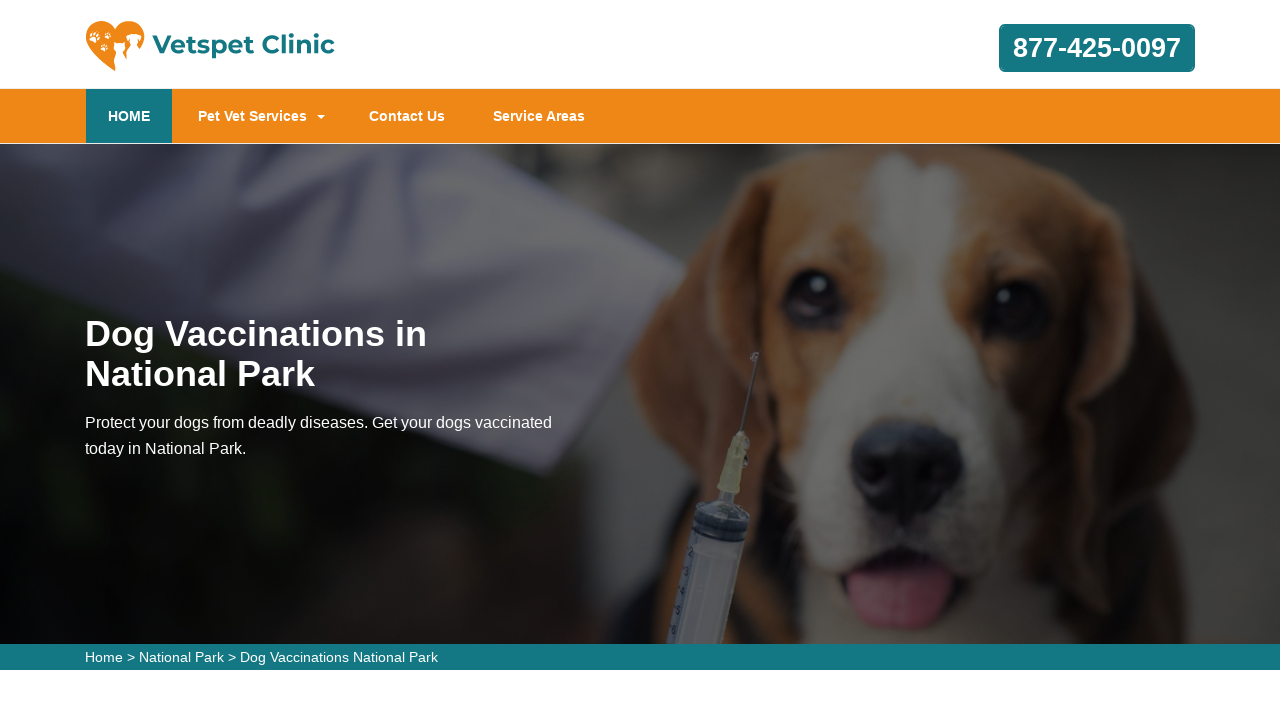

--- FILE ---
content_type: text/html
request_url: https://www.vetspetclinic.com/national-park/dog-vaccinations-national-park-nj/
body_size: 8449
content:
<!DOCTYPE html>
<html lang="en">

<head>
	<meta name="viewport" content="width=device-width, initial-scale=1.0">
	<link rel="shortcut icon" href="/userfiles/images/vetspet-clinic-favicon.png" type="image/x-icon">

	
	<!--css-->
 <!-- The styles -->
        <link href="/assets/css/bootstrap.min.css" rel="stylesheet" type="text/css" />
        <link href="/assets/css/font-awesome.min.css" rel="stylesheet" type="text/css" />
        <link href="/assets/css/v4-shims.min.css" rel="stylesheet" type="text/css" />
        <link href="/assets/css/owl.carousel.css" rel="stylesheet" type="text/css" />
        <link href="/assets/css/owl.theme.css" rel="stylesheet" type="text/css" />
        <link href="/assets/css/animate.css" rel="stylesheet" type="text/css" />
        <link href="/assets/css/venobox.css" rel="stylesheet" type="text/css" />
        <link href="/assets/css/styles.css?v=2"  rel="stylesheet" type="text/css"/>
	
	<title>Dog Vaccinations National Park - Low Cost Dog Vaccinations Near Me</title>
    <meta name="description" content="Are you looking for dog vaccinations in National Park for your pet dog against contagious and deadly diseases? We are offering services of small dog vaccinations, cheap dog vaccinations, and dog vaccination at home across National Park to protect your pet from a wide range of serious diseases." />
    <meta name="keywords" content="dog vaccinations National Park, low cost dog vaccinations near me in National Park, cheap dog vaccinations in National Park" />
    <meta name="robots" content="index, follow">
    <meta http-equiv="Content-Type" content="text/html; charset=utf-8">
    <meta name="language" content="English">
    <meta name="revisit-after" content="7 days">
    <meta property="og:title" content="Dog Vaccinations National Park - Low Cost Dog Vaccinations Near Me" />
    <meta property="og:description" content="Are you looking for dog vaccinations in National Park for your pet dog against contagious and deadly diseases? We are offering services of small dog vaccinations, cheap dog vaccinations, and dog vaccination at home across National Park to protect your pet from a wide range of serious diseases." />
    <meta property="og:image" content="/userfiles/images/banner/high-quality-dog-vaccination6.jpg" />
    <link rel="canonical" href="https://www.vetspetclinic.com/national-park/dog-vaccinations-national-park-nj/" />



</head>

<body>
	 
  <div class="d-md-none d-lg-none">
        <a href="tel:877-425-0097" class="mobile-icon">
            <i class="fa fa-phone" aria-hidden="true"></i>
      </a>
    </div>
	<!--  HEADER STYLE  02-->
<header class="main-header-2 clearfix" data-sticky_header="true">
<section class="header-wrapper navgiation-wrapper">
<div class="row m-0">
<div class="col-12 col-sm-12 col-md-12 d-md-none d-block"><a class="btn btn-theme btn-semi-rounded btn-header-cta margin-top-24 float-right" href="tel:877-425-0097" title="Make a Call!">877-425-0097</a></div>
</div>

<div class="header-top">
<div class="container">
<div class="row">
<div class="col-md-4 col-6 col-sm-6 header-col-logo">
<div class="header-logo logo"><a href="/"><img alt="specialized veterinarian clinic in National Park" src="/userfiles/images/vetspet-clinic.png" /> </a></div>
<!-- end .logo  --></div>
<!-- end .col-md-3  -->

<div class="col-md-8 col-6 col-sm-6 navbar-light"><button aria-controls="navbarSupportedContent" aria-expanded="false" aria-label="Toggle navigation" class="d-md-none d-block new-togl" data-target="#navbarSupportedContent" data-toggle="collapse" type="button"><span class="navbar-toggler-icon"></span></button>

<div class="row">
<div class="col-md-6 d-none d-md-block">&nbsp;</div>
<!-- end .col-md-4  -->

<div class="col-md-6 col-12 col-sm-12 clearfix d-none d-md-block"><a class="btn btn-theme btn-semi-rounded btn-header-cta margin-top-24 float-right" href="tel:877-425-0097" title="Make a Call!">877-425-0097</a></div>
<!-- end .col-md-4  --></div>
<!-- end .row  --></div>
<!-- end .col-md-8  --></div>
<!-- end .row  --></div>
<!-- end .container  --></div>
<!--  New Code For Menu -->

<div class="menu-area border-bottom-1p-solid-light" id="menu_area">
<div class="container">
<div class="row">
<nav class="navbar navbar-light navbar-expand-lg mainmenu col-lg-9 col-12 "><!--<button aria-controls="navbarSupportedContent" aria-expanded="false" aria-label="Toggle navigation" class="d-none d-md-block" data-target="#navbarSupportedContent" data-toggle="collapse" type="button"><span class="navbar-toggler-icon"></span></button>-->
<div class="collapse navbar-collapse" id="navbarSupportedContent">
<ul class="navbar-nav mr-auto">
	<li class="active"><a href="/">HOME <span class="sr-only">(current)</span></a></li>
	<li class="dropdown"><a aria-expanded="false" aria-haspopup="true" class="dropdown-toggle" data-toggle="dropdown" href="#" role="button">Pet Vet Services</a>
	<ul class="dropdown-menu">
		<li><a href="/national-park/animal-hospital-national-park-nj/">Animal Hospital</a></li>
		<li><a href="/national-park/bird-vet-national-park-nj/">Bird Vet</a></li>
		<!--<li><a href="/national-park/declawing-cats-national-park-nj/">Declawing Cats</a></li>-->
		<li><a href="/national-park/dog-dentist-national-park-nj/">Dog Dentist</a></li>
		<li><a href="/national-park/dog-vaccinations-national-park-nj/">Dog Vaccinations</a></li>
		<li><a href="/national-park/emergency-vet-national-park-nj/">Emergency Vet</a></li>
		<li><a href="/national-park/pet-euthanasia-national-park-nj/">Pet Euthanasia</a></li>
		<li><a href="/national-park/reptile-vet-national-park-nj/">Reptile Vet</a></li>
		<li><a href="/national-park/spaying-and-neutering-national-park-nj/">Spaying and Neutering</a></li>
	</ul>
	</li>
	<li><a href="/contact-us/" title="Contact Us">Contact Us</a></li>
	<li><a href="/service-areas/" title="Service Areas">Service Areas</a></li>
</ul>
</div>
</nav>
<!--  Social Icon  -->

<div class="navbar-header col-lg-3 col-12 d-none d-md-block">
<div class="navbar-contact">&nbsp;</div>
</div>
</div>
</div>
</div>
<!--  End New Code For Menu --></section>
</header>
<!-- end main-header  -->

<a href="tel:877-425-0097" class="float d-none" >
		<i class="fa fa-phone" aria-hidden="true"></i>
	</a>

<!--  PAGE HEADING -->
<section class="page-header" style="background-image:url(/userfiles/images/banner/high-quality-dog-vaccination3.jpg">
<div class="container">
<div class="row">
<div class="col-md-6 ">
<h1>Dog Vaccinations in National Park</h1>

<p class="d-none d-md-block">Protect your dogs from deadly diseases. Get your dogs vaccinated today in National Park.</p>
</div>
</div>
<!-- end .row  --></div>
<!-- end .container  --></section>
<!-- end .page-header  --><div class="brd">
<div class="container">
<div class="row">
<div class="col-sm-12"><a href="/">Home</a> &gt; <a href="/national-park/veterinarian-clinic-national-park-nj/">National Park</a> &gt; <a href="/national-park/dog-vaccinations-national-park-nj/">Dog Vaccinations National Park</a></div>
</div>
</div>
</div>


<section class="section-content-block main">
<div class="container">
<div class="row">
<div class="col-lg-8 col-12">
<h2>Protect Your Dogs From Deadly&nbsp;Diseases By Getting Our Dog Vaccination&nbsp;Services in National Park. We Are A Trusted Facility&nbsp;Providing Small Dog Vaccinations, Rabies Vaccines For Dogs, And Canine Vaccination&nbsp;Services Across National Park For The Health of Your Pet Dogs.</h2>

<p>As pet owners, we all want our beloved friend to live as long as possible. Getting your dogs and puppies vaccinated will help them live a long life filled with great memories. When you <strong>Bring Your Pet To VetsPet Clinic National Park</strong>, we'll examine your pet and review it's medical history before we recommend which vaccinations are right for your pet. Dog vaccinations play a vital part in <strong>Securing Your Dog </strong>from various dangerous and even deadly diseases. At VetsPet Clinic National Park we have spent decades instructing people about the benefits of dog vaccinations. This includes why vaccines are necessary and how they should be given. At VetsPet Clinic National Park we will be happy to help you understand the upcoming <strong>Vaccinations For Your Dog</strong>.</p>

<p style="text-align:center;"><img src="https://www.vetspetclinic.com/imggen/dog-vaccinations-national-park-new-jersey.webp" alt="Dog Vaccinations National Park - New Jersey"></p>

<h3>National Park Puppy Vaccinations</h3>

<p>Commonly, a puppy 6-8 weeks old should begin vaccines and then every three weeks until about four months of age when it will obtain the final cycle. <strong>Puppy Vaccinations</strong> have been medically proven to prevent many illnesses that can happen without the right immunizations.&nbsp;</p>

<h3>Low Cost Pet Vaccinations in National Park</h3>

<p>Our VetsPet Clinic National Park veterinarians will take many factors into consideration, like age, breed, sex, and lifestyle, prior to suggesting a <strong>Vaccination Routine</strong> that is required for your pet. Not all pets need the same vaccinations, and we'll be sure to offer your pet the vaccinations they individually need. VetsPet Clinic National Park functions across the National Park area to give <strong>Low Cost Pet Vaccinations</strong> &amp; other affordable pet health services.&nbsp;</p>

<h2>Necessary Core Dog Vaccines in National Park</h2>

<p>Some vaccines are regarded as vital by the veterinarian community because of their effectiveness. We all dread the day when we have to choose&nbsp;<a href="/national-park/pet-euthanasia-national-park-nj/"><strong>Pet Euthanasia</strong></a>&nbsp;for our beloved friend. Getting your dogs and puppies vaccinated will help them live as long as possible. VetsPet Clinic National Park provides vaccines for dogs which are vital&nbsp;for their health.</p>

<h3>National Park Lifestyle-Specific Dog Vaccines</h3>

<p>According to the nature of your dogs, we at VetsPet Clinic National Park give <strong>Lifestyle-Specific Dog Vaccines</strong> which mould into the living style of your pet dogs.&nbsp;</p>

<h2>National Park Pet Vaccination Clinic</h2>

<p>VetsPet Clinic National Park's veterinarians will help&nbsp;you <strong>Protect Your Pet's Health</strong>&nbsp;and prevent diseases by monitoring your pet's overall&nbsp;health and noticing any changes over time. At VetsPet Clinic National Park we guarantee that our employees can meet the needs of our customers and that our <strong>Vaccination Services</strong> will always be available to the public.&nbsp;</p>

<p style="text-align:center;"><img alt="animal hospital nutritional advisory in National Park" src="/userfiles/images/inner/pet-vaccination-6.jpg" /></p>

<h3>National Park Mobile Pet Vaccinations</h3>

<p>Mobile pet vaccinations service at VetsPet Clinic National Park offers convenient <strong>Medication For Your Dog</strong>. We include essential vaccination, wellness, and preventive services. VetsPet Clinic National Park offers a mobile service that provides&nbsp;<strong>Affordable Pet Vaccinations</strong> to your area.&nbsp;</p>

<h2>Rabies Shots For Dogs in National Park</h2>

<p>All dogs that are coming to obtain a rabies shot must be at least 4 months of age. Any dog coming that is below 4 months will be turned away. Do not delay to contact us if you wish to <strong>Bring&nbsp;</strong><strong>Your Dog In For It's Rabies Vaccination</strong>.</p>

<h3>National Park Side Effects Dog Vaccinations</h3>

<p>The uses of vaccinations far outweigh any risks. However, we do recommend that you have your <strong>Puppy or Dog Vaccinated</strong> at a time when you can regulate them after the vaccination. If your dog does experience any side effect to vaccinations, like:&nbsp;Fever, Sluggishness, Loss of appetite Facial or paw swelling and/or hives, Vomiting, Diarrhea, Pain or swelling around the injection site, you should contact our <strong>Veterinarian Services</strong> immediatley.</p>
<!--  SECTION FAQ -->

<section class="section-content-blocks " id="faq-1">
<div class="container">
<div class="row section-heading-wrapper faqs">
<div class="col-md-12 col-sm-12 text-center">
<h4 class="heading-alt-style text-capitalize text-dark-color">Frequently Asked Questions</h4>
<span class="heading-separator heading-separator-horizontal"></span></div>
<!-- end .col-sm-12  --></div>

<div class="row">
<div class="col-12 col-lg-12 col-md-12 col-sm-12 col-xs-12">
<div class="faq-layout" id="accordion">
<div class="panel panel-default faq-box">
<div class="panel-heading">
<p class="panel-title"><a class="accordion-toggle collapsed" data-parent="#accordion" data-toggle="collapse" href="#collapseOne">Lorem ipsum dolor sit amet consectetur?</a></p>
</div>

<div class="panel-collapse collapse" id="collapseOne">
<div class="panel-body">Lorem ipsum dolor sit amet consectetur, adipisicing elit. Nostrum deleniti eum at magni possimus dolores porro ipsum deserunt commodi, recusandae soluta voluptatibus, aliquam consequatur similique odit. Cumque excepturi est necessitatibus!</div>
</div>
</div>

<div class="panel panel-default faq-box">
<div class="panel-heading">
<p class="panel-title"><a class="accordion-toggle collapsed" data-parent="#accordion" data-toggle="collapse" href="#collapseTwo">Lorem ipsum dolor sit amet consectetur?</a></p>
</div>

<div class="panel-collapse collapse" id="collapseTwo">
<div class="panel-body">Lorem ipsum dolor sit amet consectetur, adipisicing elit. Nostrum deleniti eum at magni possimus dolores porro ipsum deserunt commodi, recusandae soluta voluptatibus, aliquam consequatur similique odit. Cumque excepturi est necessitatibus!</div>
</div>
</div>

<div class="panel panel-default faq-box">
<div class="panel-heading">
<p class="panel-title"><a class="accordion-toggle collapsed" data-parent="#accordion" data-toggle="collapse" href="#collapseThree">Lorem ipsum dolor sit amet consectetur?</a></p>
</div>

<div class="panel-collapse collapse" id="collapseThree">
<div class="panel-body">Lorem ipsum dolor sit amet consectetur, adipisicing elit. Nostrum deleniti eum at magni possimus dolores porro ipsum deserunt commodi, recusandae soluta voluptatibus, aliquam consequatur similique odit. Cumque excepturi est necessitatibus!</div>
</div>
</div>

<div class="panel panel-default faq-box">
<div class="panel-heading">
<p class="panel-title"><a class="accordion-toggle collapsed" data-parent="#accordion" data-toggle="collapse" href="#collapseFour">Lorem ipsum dolor sit amet consectetur?</a></p>
</div>

<div class="panel-collapse collapse" id="collapseFour">
<div class="panel-body">Lorem ipsum dolor sit amet consectetur, adipisicing elit. Nostrum deleniti eum at magni possimus dolores porro ipsum deserunt commodi, recusandae soluta voluptatibus, aliquam consequatur similique odit. Cumque excepturi est necessitatibus!</div>
</div>
</div>
</div>
<!-- end .col-md-6  --></div>
<!--  end .faq-layout --></div>
<!-- end .row  --></div>
<!-- end .container  --></section>
<!--  end .faq-layout --></div>
<!--  end .single-post-container -->

<div class="col-lg-4 col-12"><div class="widget2 mb-20">
<div class="sidebar-heading">
<h3>National Park Map</h3>
</div>

<div class="sidebar-content">
<div><iframe frameborder="0" height="450" marginheight="0" marginwidth="0" scrolling="no" src="https://maps.google.com/maps?width=100%&amp;height=600&amp;hl=en&amp;q=National Park%20New Jersey&amp;ie=UTF8&amp;t=&amp;z=14&amp;iwloc=B&amp;output=embed" width="100%">km radius map</iframe></div>
</div>
</div>

<div class="widget2 mb-20">
<div class="sidebar-heading">
<h3>National Park Information</h3>
</div>

<div class="sidebar-content">
<div class="wiki-p">
<p><div class="wikibox"><h3>National Park</h3><p>National Park is a borough in Gloucester County, in the U.S. state of New Jersey. As of the 2020 United States census, the borough's population was 3,026, a decrease of 10 (−0.3%) from the 2010 census count of 3,036, which in turn reflected a decline of 169 (−5.3%) from the 3,205 counted in the 2000 census. Despite its name, National Park is neither a national park nor associated with one.
National Park had the 18th-highest property tax rate in New Jersey in 2020, with an equalized rate of 4.446% compared to 3.212% in the county as a whole and a statewide average of 2.279%.</p><img src="https://upload.wikimedia.org/wikipedia/commons/thumb/5/57/James_and_Ann_Whitall_House%2C_Red_Bank_Battlefield%2C_National_Park%2C_NJ.jpg/400px-James_and_Ann_Whitall_House%2C_Red_Bank_Battlefield%2C_National_Park%2C_NJ.jpg" alt="National Park" /></div></p>
</div>
</div>
</div>
</div>
<!-- end .col-sm-4  --></div>
<!--  end row  --></div>
<!--  end container --></section>
<!-- end .section-content-block  -->

<section class="about-section bg-white ul-manage clients-section2 xs-padding-top-60px border-none" id="clients-section2">
<div class="container">
<div class="row">
<div class="col-sm-12">
<h2><b>Areas We Serve</b></h2>
</div>

<div class="col-sm-12"><ul class="ul3"><li><a href="/allentown/dog-vaccinations-allentown-nj/">Allentown</a></li><li><a href="/alloway/dog-vaccinations-alloway-nj/">Alloway</a></li><li><a href="/atco/dog-vaccinations-atco-nj/">Atco</a></li><li><a href="/audubon/dog-vaccinations-audubon-nj/">Audubon</a></li><li><a href="/barnegat/dog-vaccinations-barnegat-nj/">Barnegat</a></li><li><a href="/barrington/dog-vaccinations-barrington-nj/">Barrington</a></li><li><a href="/bellmawr/dog-vaccinations-bellmawr-nj/">Bellmawr</a></li><li><a href="/berlin/dog-vaccinations-berlin-nj/">Berlin</a></li><li><a href="/beverly/dog-vaccinations-beverly-nj/">Beverly</a></li><li><a href="/birmingham/dog-vaccinations-birmingham-nj/">Birmingham</a></li><li><a href="/blackwood/dog-vaccinations-blackwood-nj/">Blackwood</a></li><li><a href="/blawenburg/dog-vaccinations-blawenburg-nj/">Blawenburg</a></li><li><a href="/bordentown/dog-vaccinations-bordentown-nj/">Bordentown</a></li><li><a href="/bridgeport/dog-vaccinations-bridgeport-nj/">Bridgeport</a></li><li><a href="/bridgeton/dog-vaccinations-bridgeton-nj/">Bridgeton</a></li><li><a href="/browns-mills/dog-vaccinations-browns-mills-nj/">Browns Mills</a></li><li><a href="/buena/dog-vaccinations-buena-nj/">Buena</a></li><li><a href="/burlington/dog-vaccinations-burlington-nj/">Burlington</a></li><li><a href="/camden/dog-vaccinations-camden-nj/">Camden</a></li><li><a href="/cedar-brook/dog-vaccinations-cedar-brook-nj/">Cedar Brook</a></li><li><a href="/chatsworth/dog-vaccinations-chatsworth-nj/">Chatsworth</a></li><li><a href="/cherry-hill/dog-vaccinations-cherry-hill-nj/">Cherry Hill</a></li><li><a href="/chesterfield/dog-vaccinations-chesterfield-nj/">Chesterfield</a></li><li><a href="/clarksboro/dog-vaccinations-clarksboro-nj/">Clarksboro</a></li><li><a href="/clayton/dog-vaccinations-clayton-nj/">Clayton</a></li><li><a href="/clementon/dog-vaccinations-clementon-nj/">Clementon</a></li><li><a href="/collingswood/dog-vaccinations-collingswood-nj/">Collingswood</a></li><li><a href="/cologne/dog-vaccinations-cologne-nj/">Cologne</a></li><li><a href="/columbus/dog-vaccinations-columbus-nj/">Columbus</a></li><li><a href="/cookstown/dog-vaccinations-cookstown-nj/">Cookstown</a></li><li><a href="/cranbury/dog-vaccinations-cranbury-nj/">Cranbury</a></li><li><a href="/cream-ridge/dog-vaccinations-cream-ridge-nj/">Cream Ridge</a></li><li><a href="/cresskill/dog-vaccinations-cresskill-nj/">Cresskill</a></li><li><a href="/deepwater/dog-vaccinations-deepwater-nj/">Deepwater</a></li><li><a href="/deerfield-street/dog-vaccinations-deerfield-street-nj/">Deerfield Street</a></li><li><a href="/dorothy/dog-vaccinations-dorothy-nj/">Dorothy</a></li><li><a href="/edgewater/dog-vaccinations-edgewater-nj/">Edgewater</a></li><li><a href="/egg-harbor-city/dog-vaccinations-egg-harbor-city-nj/">Egg Harbor City</a></li><li><a href="/elmer/dog-vaccinations-elmer-nj/">Elmer</a></li><li><a href="/elwood/dog-vaccinations-elwood-nj/">Elwood</a></li><li><a href="/ewan/dog-vaccinations-ewan-nj/">Ewan</a></li><li><a href="/fairton/dog-vaccinations-fairton-nj/">Fairton</a></li><li><a href="/florence/dog-vaccinations-florence-nj/">Florence</a></li><li><a href="/franklinville/dog-vaccinations-franklinville-nj/">Franklinville</a></li><li><a href="/frenchtown/dog-vaccinations-frenchtown-nj/">Frenchtown</a></li><li><a href="/gibbsboro/dog-vaccinations-gibbsboro-nj/">Gibbsboro</a></li><li><a href="/gibbstown/dog-vaccinations-gibbstown-nj/">Gibbstown</a></li><li><a href="/glassboro/dog-vaccinations-glassboro-nj/">Glassboro</a></li><li><a href="/glendora/dog-vaccinations-glendora-nj/">Glendora</a></li><li><a href="/gloucester-city/dog-vaccinations-gloucester-city-nj/">Gloucester City</a></li><li><a href="/grenloch/dog-vaccinations-grenloch-nj/">Grenloch</a></li><li><a href="/haddon-heights/dog-vaccinations-haddon-heights-nj/">Haddon Heights</a></li><li><a href="/haddonfield/dog-vaccinations-haddonfield-nj/">Haddonfield</a></li><li><a href="/hainesport/dog-vaccinations-hainesport-nj/">Hainesport</a></li><li><a href="/hammonton/dog-vaccinations-hammonton-nj/">Hammonton</a></li><li><a href="/harrisonville/dog-vaccinations-harrisonville-nj/">Harrisonville</a></li><li><a href="/hightstown/dog-vaccinations-hightstown-nj/">Hightstown</a></li><li><a href="/hopewell/dog-vaccinations-hopewell-nj/">Hopewell</a></li><li><a href="/imlaystown/dog-vaccinations-imlaystown-nj/">Imlaystown</a></li><li><a href="/jackson/dog-vaccinations-jackson-nj/">Jackson</a></li><li><a href="/jobstown/dog-vaccinations-jobstown-nj/">Jobstown</a></li><li><a href="/joint-base-mdl/dog-vaccinations-joint-base-mdl-nj/">Joint Base Mdl</a></li><li><a href="/juliustown/dog-vaccinations-juliustown-nj/">Juliustown</a></li><li><a href="/kingston/dog-vaccinations-kingston-nj/">Kingston</a></li><li><a href="/lakehurst/dog-vaccinations-lakehurst-nj/">Lakehurst</a></li><li><a href="/lambertville/dog-vaccinations-lambertville-nj/">Lambertville</a></li><li><a href="/landisville/dog-vaccinations-landisville-nj/">Landisville</a></li><li><a href="/lawnside/dog-vaccinations-lawnside-nj/">Lawnside</a></li><li><a href="/lawrence-township/dog-vaccinations-lawrence-township-nj/">Lawrence Township</a></li><li><a href="/lumberton/dog-vaccinations-lumberton-nj/">Lumberton</a></li><li><a href="/magnolia/dog-vaccinations-magnolia-nj/">Magnolia</a></li><li><a href="/malaga/dog-vaccinations-malaga-nj/">Malaga</a></li><li><a href="/manchester-township/dog-vaccinations-manchester-township-nj/">Manchester Township</a></li><li><a href="/mantua/dog-vaccinations-mantua-nj/">Mantua</a></li><li><a href="/maple-shade/dog-vaccinations-maple-shade-nj/">Maple Shade</a></li><li><a href="/marlton/dog-vaccinations-marlton-nj/">Marlton</a></li><li><a href="/mays-landing/dog-vaccinations-mays-landing-nj/">Mays Landing</a></li><li><a href="/medford/dog-vaccinations-medford-nj/">Medford</a></li><li><a href="/merchantville/dog-vaccinations-merchantville-nj/">Merchantville</a></li><li><a href="/mickleton/dog-vaccinations-mickleton-nj/">Mickleton</a></li><li><a href="/millstone-township/dog-vaccinations-millstone-township-nj/">Millstone Township</a></li><li><a href="/milmay/dog-vaccinations-milmay-nj/">Milmay</a></li><li><a href="/minotola/dog-vaccinations-minotola-nj/">Minotola</a></li><li><a href="/mizpah/dog-vaccinations-mizpah-nj/">Mizpah</a></li><li><a href="/monroeville/dog-vaccinations-monroeville-nj/">Monroeville</a></li><li><a href="/moorestown/dog-vaccinations-moorestown-nj/">Moorestown</a></li><li><a href="/mount-ephraim/dog-vaccinations-mount-ephraim-nj/">Mount Ephraim</a></li><li><a href="/mount-holly/dog-vaccinations-mount-holly-nj/">Mount Holly</a></li><li><a href="/mount-laurel/dog-vaccinations-mount-laurel-nj/">Mount Laurel</a></li><li><a href="/mount-royal/dog-vaccinations-mount-royal-nj/">Mount Royal</a></li><li><a href="/mullica-hill/dog-vaccinations-mullica-hill-nj/">Mullica Hill</a></li><li><a href="/national-park/dog-vaccinations-national-park-nj/">National Park</a></li><li><a href="/new-egypt/dog-vaccinations-new-egypt-nj/">New Egypt</a></li><li><a href="/new-gretna/dog-vaccinations-new-gretna-nj/">New Gretna</a></li><li><a href="/new-lisbon/dog-vaccinations-new-lisbon-nj/">New Lisbon</a></li><li><a href="/newfield/dog-vaccinations-newfield-nj/">Newfield</a></li><li><a href="/newtonville/dog-vaccinations-newtonville-nj/">Newtonville</a></li><li><a href="/norma/dog-vaccinations-norma-nj/">Norma</a></li><li><a href="/oaklyn/dog-vaccinations-oaklyn-nj/">Oaklyn</a></li><li><a href="/palmyra/dog-vaccinations-palmyra-nj/">Palmyra</a></li><li><a href="/paulsboro/dog-vaccinations-paulsboro-nj/">Paulsboro</a></li><li><a href="/pedricktown/dog-vaccinations-pedricktown-nj/">Pedricktown</a></li><li><a href="/pemberton/dog-vaccinations-pemberton-nj/">Pemberton</a></li><li><a href="/pennington/dog-vaccinations-pennington-nj/">Pennington</a></li><li><a href="/penns-grove/dog-vaccinations-penns-grove-nj/">Penns Grove</a></li><li><a href="/pennsauken/dog-vaccinations-pennsauken-nj/">Pennsauken</a></li><li><a href="/pennsville/dog-vaccinations-pennsville-nj/">Pennsville</a></li><li><a href="/pitman/dog-vaccinations-pitman-nj/">Pitman</a></li><li><a href="/plainsboro/dog-vaccinations-plainsboro-nj/">Plainsboro</a></li><li><a href="/pomona/dog-vaccinations-pomona-nj/">Pomona</a></li><li><a href="/princeton/dog-vaccinations-princeton-nj/">Princeton</a></li><li><a href="/princeton-junction/dog-vaccinations-princeton-junction-nj/">Princeton Junction</a></li><li><a href="/quinton/dog-vaccinations-quinton-nj/">Quinton</a></li><li><a href="/rancocas/dog-vaccinations-rancocas-nj/">Rancocas</a></li><li><a href="/richland/dog-vaccinations-richland-nj/">Richland</a></li><li><a href="/richwood/dog-vaccinations-richwood-nj/">Richwood</a></li><li><a href="/ridgefield/dog-vaccinations-ridgefield-nj/">Ridgefield</a></li><li><a href="/ringoes/dog-vaccinations-ringoes-nj/">Ringoes</a></li><li><a href="/riverside/dog-vaccinations-riverside-nj/">Riverside</a></li><li><a href="/riverton/dog-vaccinations-riverton-nj/">Riverton</a></li><li><a href="/robbinsville/dog-vaccinations-robbinsville-nj/">Robbinsville</a></li><li><a href="/rocky-hill/dog-vaccinations-rocky-hill-nj/">Rocky Hill</a></li><li><a href="/roebling/dog-vaccinations-roebling-nj/">Roebling</a></li><li><a href="/roosevelt/dog-vaccinations-roosevelt-nj/">Roosevelt</a></li><li><a href="/rosemont/dog-vaccinations-rosemont-nj/">Rosemont</a></li><li><a href="/rosenhayn/dog-vaccinations-rosenhayn-nj/">Rosenhayn</a></li><li><a href="/runnemede/dog-vaccinations-runnemede-nj/">Runnemede</a></li><li><a href="/salem/dog-vaccinations-salem-nj/">Salem</a></li><li><a href="/sergeantsville/dog-vaccinations-sergeantsville-nj/">Sergeantsville</a></li><li><a href="/sewell/dog-vaccinations-sewell-nj/">Sewell</a></li><li><a href="/shiloh/dog-vaccinations-shiloh-nj/">Shiloh</a></li><li><a href="/sicklerville/dog-vaccinations-sicklerville-nj/">Sicklerville</a></li><li><a href="/skillman/dog-vaccinations-skillman-nj/">Skillman</a></li><li><a href="/somerdale/dog-vaccinations-somerdale-nj/">Somerdale</a></li><li><a href="/stockton/dog-vaccinations-stockton-nj/">Stockton</a></li><li><a href="/stratford/dog-vaccinations-stratford-nj/">Stratford</a></li><li><a href="/swedesboro/dog-vaccinations-swedesboro-nj/">Swedesboro</a></li><li><a href="/teaneck/dog-vaccinations-teaneck-nj/">Teaneck</a></li><li><a href="/thorofare/dog-vaccinations-thorofare-nj/">Thorofare</a></li><li><a href="/titusville/dog-vaccinations-titusville-nj/">Titusville</a></li><li><a href="/trenton/dog-vaccinations-trenton-nj/">Trenton</a></li><li><a href="/vincentown/dog-vaccinations-vincentown-nj/">Vincentown</a></li><li><a href="/vineland/dog-vaccinations-vineland-nj/">Vineland</a></li><li><a href="/voorhees/dog-vaccinations-voorhees-nj/">Voorhees</a></li><li><a href="/waterford-works/dog-vaccinations-waterford-works-nj/">Waterford Works</a></li><li><a href="/wenonah/dog-vaccinations-wenonah-nj/">Wenonah</a></li><li><a href="/west-berlin/dog-vaccinations-west-berlin-nj/">West Berlin</a></li><li><a href="/westville/dog-vaccinations-westville-nj/">Westville</a></li><li><a href="/williamstown/dog-vaccinations-williamstown-nj/">Williamstown</a></li><li><a href="/willingboro/dog-vaccinations-willingboro-nj/">Willingboro</a></li><li><a href="/windsor/dog-vaccinations-windsor-nj/">Windsor</a></li><li><a href="/winslow/dog-vaccinations-winslow-nj/">Winslow</a></li><li><a href="/woodbury/dog-vaccinations-woodbury-nj/">Woodbury</a></li><li><a href="/woodbury-heights/dog-vaccinations-woodbury-heights-nj/">Woodbury Heights</a></li><li><a href="/woodstown/dog-vaccinations-woodstown-nj/">Woodstown</a></li><li><a href="/wrightstown/dog-vaccinations-wrightstown-nj/">Wrightstown</a></li></ul></div>
</div>
</div>
</section>

	
				<!-- START FOOTER 01 -->
<footer class="section-pure-black-bg">
<section class="footer-widget-area footer-widget-area-bg section-custom-bg" data-bg_color="#111111" data-bg_opacity="0.9">
<div class="container">
<div class="row">
<div class="col-md-4 col-sm-12 col-12">
<div class="footer-widget">
<div class="sidebar-widget-wrapper">
<div class="textwidget about-footer">
<div class="footer-widget-header clearfix">
<h3>About VetsPet Clinic National Park</h3>
</div>
<!--  end .footer-widget-header -->

<div class="footer-about-text">For over 12 years VetsPet Clinic National Park specialist vet team has been keeping pets healthy. VetsPet Clinic National Park is a known name and acclaimed for its exceptional pet health, care, and welfare of animals.&nbsp;Our enthusiastic vets treat every animal and pet as if it were our own and furnish&nbsp;all the vet health care services available to you, thereby ensuring your pet's health and joy.</div>
</div>
</div>
<!-- end .footer-widget-wrapper  --></div>
<!--  end .footer-widget  --></div>
<!--  end .col-md-4 col-sm-12 -->

<div class="col-md-4 col-sm-6 col-12">
<div class="footer-widget">
<div class="sidebar-widget-wrapper">
<div class="footer-widget-header clearfix">
<h3>Quick Links</h3>
</div>

<div class="textwidget">
<ul class="opening-shedule">
	<li><a href="/national-park/animal-hospital-national-park-nj/">Animal Hospital</a></li>
	<li><a href="/national-park/bird-vet-national-park-nj/">Bird Vet</a></li>
	<!--<li><a href="/national-park/declawing-cats-national-park-nj/">Declawing Cats</a></li>-->
	<li><a href="/national-park/dog-dentist-national-park-nj/">Dog Dentist</a></li>
	<li><a href="/national-park/spaying-and-neutering-national-park-nj/">Spaying and Neutering</a></li>
</ul>
</div>
</div>
<!-- end .footer-widget-wrapper  --></div>
<!--  end .footer-widget  --></div>
<!--  end .col-md-4 col-sm-12 -->

<div class="col-md-4 col-sm-6 col-12">
<div class="footer-widget">
<div class="sidebar-widget-wrapper">
<div class="footer-widget-header clearfix">
<h3>CONTACT US</h3>
</div>
<!--  end .footer-widget-header -->

<div class="textwidget"><i class="fa fa-location-arrow fa-contact"></i>
<p>Georgia</p>
<i class="fa fa-phone fa-contact"></i>

<p><a href="tel:877-425-0097">877-425-0097</a></p>
</div>
</div>
<!-- end .footer-widget-wrapper  --></div>
<!--  end .footer-widget  --></div>
<!--  end .col-md-4 col-sm-12 --></div>

<div class="col-md-12">
<p class="privacy-content"><strong>VetsPet Clinic</strong> is a free service to assist homeowners in connecting with local service providers. All service providers are independent and does not warrant or guarantee any service performed or product offered. It is the responsibility of the homeowner to verify that the hired provider furnishes the necessary license and insurance required for the work being performed. All persons depicted in a photo or video are actors or models and not providers listed on <strong>VetsPet Clinic</strong>.</p>
</div>
<!-- end row  --></div>
<!-- end .container  --></section>
<!--  end .footer-widget-area  --><!--FOOTER CONTENT  -->

<section class="footer-contents">
<div class="container">
<div class="row clearfix">
<div class="col-lg-12 clearfix">
<p class="copyright-text">Copyright &copy; <script>document.write(new Date().getFullYear())</script>. All Right Reserved - by <a href="/">VetsPet Clinic</a> <a href="https://www.facebook.com/Vetspet-Clinic-102569305604177" target="new">Facebook</a></p>
</div>
</div>
</div>
</section>
</footer>
<!-- BACK TO TOP BUTTON  --><a id="backTop">Back To Top</a>
	

   
   <!-- Website Schema-->
<script type="application/ld+json">
{
  "@context": "http://schema.org/",
  "@type": "WebSite",
  "name": "VetsPet Clinic",
  "alternateName": "VetsPet Clinic",
  "url": "https://www.vetspetclinic.com/"
}
</script><script type="application/ld+json">
{
  "@context": "http://schema.org/", 
  "@type": "Product", 
  "name": "Dog Vaccinations National Park",
  "image": "https://www.vetspetclinic.com/userfiles/images/banner/high-quality-dog-vaccination7.jpg",
  "description" : "Are you looking for dog vaccinations in National Park for your pet dog against contagious and deadly diseases? We are offering services of small dog vaccinations, cheap dog vaccinations, and dog vaccination at home across National Park to protect your pet from a wide range of serious diseases.",
  "brand": "Dog Vaccinations National Park",
  "sku": "0",
  "gtin8": "0",
  "gtin13": "0",
  "gtin14": "0",
  "mpn": "0",
  "offers": {
    "@type": "AggregateOffer",
    "priceCurrency": "USD",
    "lowPrice": "1",
  "highPrice" : "10",
  "offerCount": "7"
  }
}
</script>


 <!-- BACK TO TOP BUTTON  -->

        <a id="backTop">Back To Top</a>

        <script src="/assets/js/jquery.min.js"></script>
        <script src="/assets/js/bootstrap.min.js"></script>
        <script src="/assets/js/wow.min.js"></script>
        <script src="/assets/js/jquery.backTop.min.js"></script>
        <script src="/assets/js/waypoints.min.js"></script>
        <script src="/assets/js/waypoints-sticky.min.js"></script>
        <script src="/assets/js/owl.carousel.min.js"></script>
        <script src="/assets/js/jquery.stellar.min.js"></script>
        <script src="/assets/js/jquery.counterup.min.js"></script>
        <script src="/assets/js/venobox.min.js"></script>
        <script src="/assets/js/custom-scripts.js"></script>



<script defer src="https://static.cloudflareinsights.com/beacon.min.js/vcd15cbe7772f49c399c6a5babf22c1241717689176015" integrity="sha512-ZpsOmlRQV6y907TI0dKBHq9Md29nnaEIPlkf84rnaERnq6zvWvPUqr2ft8M1aS28oN72PdrCzSjY4U6VaAw1EQ==" data-cf-beacon='{"version":"2024.11.0","token":"1754c99b79e14e0eb7fd73483f66d89f","r":1,"server_timing":{"name":{"cfCacheStatus":true,"cfEdge":true,"cfExtPri":true,"cfL4":true,"cfOrigin":true,"cfSpeedBrain":true},"location_startswith":null}}' crossorigin="anonymous"></script>
</body>

</html>